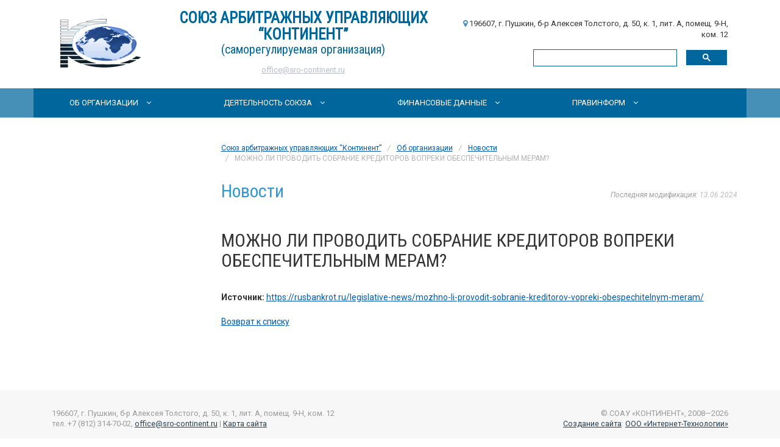

--- FILE ---
content_type: text/html; charset=windows-1251
request_url: https://sro-continent.ru/about/news/15509/
body_size: 4992
content:
 
<!DOCTYPE html>
<html>
<head>
 
	<meta http-equiv="Content-Type" content="text/html; charset=windows-1251" />
<meta name="keywords" content="Союз арбитражных управляющих “Континент”" />
<meta name="description" content="Союз арбитражных управляющих “Континент”" />
<meta name="viewport" content="user-scalable=no, initial-scale=1.0, maximum-scale=1.0, width=device-width"><link rel="shortcut icon" type="image/x-icon" href="/favicon.ico" /><!--[if lt IE 9]><script src="http://html5shiv.googlecode.com/svn/trunk/html5.js"></script><script src="http://ie7-js.googlecode.com/svn/version/2.1(beta4)/IE8.js"></script><![endif]-->


<link href="/bitrix/cache/css/s1/subpage/page_1a9d535688627319832bc83f642b214b/page_1a9d535688627319832bc83f642b214b_v1.css?1717770160405" type="text/css"  rel="stylesheet" />
<link href="/bitrix/cache/css/s1/subpage/template_760074605471d4d7c6abb45b5aae1639/template_760074605471d4d7c6abb45b5aae1639_v1.css?1717769913395310" type="text/css"  data-template-style="true" rel="stylesheet" />
<script type="text/javascript">if(!window.BX)window.BX={};if(!window.BX.message)window.BX.message=function(mess){if(typeof mess==='object'){for(let i in mess) {BX.message[i]=mess[i];} return true;}};</script>
<script type="text/javascript">(window.BX||top.BX).message({'JS_CORE_LOADING':'Загрузка...','JS_CORE_NO_DATA':'- Нет данных -','JS_CORE_WINDOW_CLOSE':'Закрыть','JS_CORE_WINDOW_EXPAND':'Развернуть','JS_CORE_WINDOW_NARROW':'Свернуть в окно','JS_CORE_WINDOW_SAVE':'Сохранить','JS_CORE_WINDOW_CANCEL':'Отменить','JS_CORE_WINDOW_CONTINUE':'Продолжить','JS_CORE_H':'ч','JS_CORE_M':'м','JS_CORE_S':'с','JSADM_AI_HIDE_EXTRA':'Скрыть лишние','JSADM_AI_ALL_NOTIF':'Показать все','JSADM_AUTH_REQ':'Требуется авторизация!','JS_CORE_WINDOW_AUTH':'Войти','JS_CORE_IMAGE_FULL':'Полный размер'});</script>

<script type="text/javascript" src="/bitrix/js/main/core/core.min.js?1695401159220181"></script>

<script>BX.setJSList(['/bitrix/js/main/core/core_ajax.js','/bitrix/js/main/core/core_promise.js','/bitrix/js/main/polyfill/promise/js/promise.js','/bitrix/js/main/loadext/loadext.js','/bitrix/js/main/loadext/extension.js','/bitrix/js/main/polyfill/promise/js/promise.js','/bitrix/js/main/polyfill/find/js/find.js','/bitrix/js/main/polyfill/includes/js/includes.js','/bitrix/js/main/polyfill/matches/js/matches.js','/bitrix/js/ui/polyfill/closest/js/closest.js','/bitrix/js/main/polyfill/fill/main.polyfill.fill.js','/bitrix/js/main/polyfill/find/js/find.js','/bitrix/js/main/polyfill/matches/js/matches.js','/bitrix/js/main/polyfill/core/dist/polyfill.bundle.js','/bitrix/js/main/core/core.js','/bitrix/js/main/polyfill/intersectionobserver/js/intersectionobserver.js','/bitrix/js/main/lazyload/dist/lazyload.bundle.js','/bitrix/js/main/polyfill/core/dist/polyfill.bundle.js','/bitrix/js/main/parambag/dist/parambag.bundle.js']);
</script>
<script type="text/javascript">(window.BX||top.BX).message({'LANGUAGE_ID':'ru','FORMAT_DATE':'DD.MM.YYYY','FORMAT_DATETIME':'DD.MM.YYYY HH:MI:SS','COOKIE_PREFIX':'BITRIX_SM','SERVER_TZ_OFFSET':'0','UTF_MODE':'N','SITE_ID':'s1','SITE_DIR':'/','USER_ID':'','SERVER_TIME':'1768857164','USER_TZ_OFFSET':'0','USER_TZ_AUTO':'Y','bitrix_sessid':'3dec704befc9b1750984f2fe573a0790'});</script>


<script type="text/javascript"  src="/bitrix/cache/js/s1/subpage/kernel_main/kernel_main_v1.js?1718107886154482"></script>
<script type="text/javascript" src="/bitrix/js/ui/dexie/dist/dexie3.bundle.min.js?168630252788295"></script>
<script type="text/javascript" src="/bitrix/js/main/core/core_ls.min.js?14648791897365"></script>
<script type="text/javascript" src="/bitrix/js/main/core/core_frame_cache.min.js?169540115911210"></script>
<script type="text/javascript">BX.setJSList(['/bitrix/js/main/core/core_fx.js','/bitrix/js/main/session.js','/bitrix/js/main/pageobject/pageobject.js','/bitrix/js/main/core/core_window.js','/bitrix/js/main/utils.js','/bitrix/js/main/date/main.date.js','/bitrix/js/main/core/core_date.js','/bitrix/templates/.default/js/jquery/jquery.min.js','/bitrix/templates/.default/js/bootstrap/bootstrap.min.js','/bitrix/templates/.default/components/bitrix/menu/ittopmenu/script.js','/bitrix/templates/.default/components/bitrix/menu/itleft/script.js','/bitrix/templates/.default/js/owl/owl.carousel.js','/bitrix/templates/.default/js/jreject/jquery.reject.min.js','/bitrix/templates/.default/js/fancybox/jquery.fancybox.pack.js','/bitrix/templates/.default/js/wow/wow.min.js','/bitrix/templates/.default/js/fancybox/helpers/jquery.fancybox-media.js','/bitrix/templates/.default/js/lightbox/lightbox.min.js','/bitrix/templates/.default/js/modal/jquery.arcticmodal-0.3.min.js','/bitrix/templates/.default/js/common.js','/bitrix/templates/.default/js/site.js']);</script>
<script type="text/javascript">BX.setCSSList(['/bitrix/templates/.default/components/bitrix/news/it-news/bitrix/news.detail/.default/style.css','/bitrix/templates/.default/js/bootstrap/bootstrap.min.css','/bitrix/templates/.default/css/animate/animate.css','/bitrix/templates/.default/css/hover/hover.css','/bitrix/templates/.default/css/c4_bootstrap_custom.css','/bitrix/templates/.default/css/fontawesome/css/font-awesome.min.css','/bitrix/templates/.default/js/owl/owl.carousel.css','/bitrix/templates/.default/js/jreject/jquery.reject.css','/bitrix/templates/.default/js/fancybox/jquery.fancybox.css','/bitrix/templates/.default/js/lightbox/css/lightbox.min.css','/bitrix/templates/.default/js/modal/jquery.arcticmodal-0.3.css','/bitrix/templates/.default/js/modal/themes/simple.css','/bitrix/templates/.default/template_styles.css','/bitrix/templates/.default/css/uhide.css','/bitrix/templates/.default/components/bitrix/menu/ittopmenu/style.css','/bitrix/templates/.default/components/bitrix/menu/itleft/style.css','/bitrix/templates/.default/components/bitrix/breadcrumb/it-bc/style.css','/bitrix/templates/subpage/styles.css']);</script>


<script type="text/javascript"  src="/bitrix/cache/js/s1/subpage/template_f09956668fb69104f3c0464f5bc7946f/template_f09956668fb69104f3c0464f5bc7946f_v1.js?1717769913279134"></script>
<script type="text/javascript">var _ba = _ba || []; _ba.push(["aid", "02899abf2411091036fd1c6fdcf72aa8"]); _ba.push(["host", "sro-continent.ru"]); (function() {var ba = document.createElement("script"); ba.type = "text/javascript"; ba.async = true;ba.src = (document.location.protocol == "https:" ? "https://" : "http://") + "bitrix.info/ba.js";var s = document.getElementsByTagName("script")[0];s.parentNode.insertBefore(ba, s);})();</script>


 
	<link href='https://fonts.googleapis.com/css?family=Roboto:400,300,700,400italic' rel='stylesheet' type='text/css'>
	<link href='https://fonts.googleapis.com/css?family=Roboto+Condensed:400,300' rel='stylesheet' type='text/css'>
	
	<title>МОЖНО ЛИ ПРОВОДИТЬ СОБРАНИЕ КРЕДИТОРОВ ВОПРЕКИ ОБЕСПЕЧИТЕЛЬНЫМ МЕРАМ?</title>
</head>
<body>
	 

	 

	<header>
		<div class="container">	
			<div class="row vertical-align-middle-md">				 
				<div class='col-md-2 col-sm-4 col-xs-12 text-center-xs'>					 
						<a href="/"><img src="/bitrix/templates/.default/img/logo.gif"></a>
				</div>
				<div class='col-md-5 col-sm-8  col-xs-12'>					 
					<h1 class="mb-1"><b>СОЮЗ АРБИТРАЖНЫХ УПРАВЛЯЮЩИХ<br>“КОНТИНЕНТ”</b><br>(саморегулируемая организация)</h1>
					<div class='_mail_addr mb-1'><a href="mailto:office@sro-continent.ru">office@sro-continent.ru</a></div> 
				</div>
				<div class='col-md-5 col-sm-12 text-right'>					 
						<div class='_addr mb-1  text-center-sm text-center-xs'><i class="fa fa-map-marker"></i> 196607, г. Пушкин, б-р Алексея Толстого, д. 50, к. 1, лит. А, помещ. 9-Н, ком. 12</div>
						<div class='_search'> 
							<script>
							  (function() {
								var cx = '012424478375787591754:qwrnnvynbka';
								var gcse = document.createElement('script');
								gcse.type = 'text/javascript';
								gcse.async = true;
								gcse.src = (document.location.protocol == 'https:' ? 'https:' : 'http:') +
									'//cse.google.com/cse.js?cx=' + cx;
								var s = document.getElementsByTagName('script')[0];
								s.parentNode.insertBefore(gcse, s);
							  })();
							</script>
							<gcse:search></gcse:search>						

						
						</div>
				</div>
			</div>	 
         

		</div>	 
	</header>
	 
	  
	<nav class="navbar navbar-inverse it-navbar-main ">
		<div class="container">
		  

		  <div class="navbar-header">
			 <button type="button" class="navbar-toggle collapsed" data-toggle="collapse" data-target="#bs-navbar-collapse-1" aria-expanded="false">
			   <span class="sr-only">Переключатель навигации</span>
			   <span class="icon-bar"></span>
			   <span class="icon-bar"></span>
			   <span class="icon-bar"></span>
			 </button>
		 
		  </div>


			 
      <div class="collapse navbar-collapse it-menu" id="bs-navbar-collapse-1">
         <ul class="nav   nav-justified  ">

   
      
      
      
                                    <li class="dropdown"><a href="/about/" class="dropdown-toggle"   >Об организации <i class="fa fa-angle-down"></i></a>
                  <ul class="dropdown-menu">
            
         

            
      

      
   
      
      
      
         
                           <li><a href="/about/structure/">Структура Союза</a></li>
            
         

            
      

      
   
      
      
      
         
                           <li><a href="/about/standarts/">Стандарты и Правила</a></li>
            
         

            
      

      
   
      
      
      
         
                           <li><a href="/about/engage/">Вступление в Союз</a></li>
            
         

            
      

      
   
      
      
      
         
                           <li><a href="/about/reestr/">Реестр членов Союза</a></li>
            
         

            
      

      
   
      
      
      
         
                           <li><a href="/about/photogallery/">Фотогалерея</a></li>
            
         

            
      

      
   
      
      
      
         
                           <li><a href="/about/contacts/">Контакты</a></li>
            
         

            
      

      
   
      
      
      
         
                           <li><a href="/about/news/">Новости</a></li>
            
         

            
      

      
   
               </ul></li>      
      
      
                                    <li class="dropdown"><a href="/activity/" class="dropdown-toggle"   >Деятельность Союза <i class="fa fa-angle-down"></i></a>
                  <ul class="dropdown-menu">
            
         

            
      

      
   
      
      
      
         
                           <li><a href="/activity/appointments/">Состоявшиеся утверждения и отстранения арбитражных управляющих по делам о банкротстве</a></li>
            
         

            
      

      
   
      
      
      
         
                           <li><a href="/activity/decisions/">Решения органов управления</a></li>
            
         

            
      

      
   
      
      
      
         
                           <li><a href="/activity/isks/">Иски и заявления Союза в суды</a></li>
            
         

            
      

      
   
      
      
      
         
                           <li><a href="/activity/expertizes/">Участие Союза в экспертизах нормативных актов</a></li>
            
         

            
      

      
   
      
      
      
         
                           <li><a href="/activity/abuses/">Сведения о поступивших жалобах на действия членов Союза и об итогах их рассмотрения</a></li>
            
         

            
      

      
   
      
      
      
         
                           <li><a href="/activity/penalty/">Сведения о привлечении арбитражных управляющих Союза к административной ответственности</a></li>
            
         

            
      

      
   
      
      
      
         
                           <li><a href="/activity/checks/">Информация по плановым проверкам</a></li>
            
         

            
      

      
   
      
      
      
         
                           <li><a href="/activity/ed/">Результаты обучения членов Союза</a></li>
            
         

            
      

      
   
      
      
      
         
                           <li><a href="/activity/profinc/">Повышение профессионального уровня</a></li>
            
         

            
      

      
   
               </ul></li>      
      
      
                                    <li class="dropdown"><a href="/finance/" class="dropdown-toggle"   >Финансовые данные <i class="fa fa-angle-down"></i></a>
                  <ul class="dropdown-menu">
            
         

            
      

      
   
      
      
      
         
                           <li><a href="/finance/buh/">Бухгалтерская отчетность</a></li>
            
         

            
      

      
   
      
      
      
         
                           <li><a href="/finance/minjust/">Отчетность в Министерство юстиции РФ</a></li>
            
         

            
      

      
   
      
      
      
         
                           <li><a href="/finance/audit/">Аудит</a></li>
            
         

            
      

      
   
      
      
      
         
                           <li><a href="/finance/invest/">Инвестиционная декларация</a></li>
            
         

            
      

      
   
      
      
      
         
                           <li><a href="/finance/uk/">Управляющая компания</a></li>
            
         

            
      

      
   
      
      
      
         
                           <li><a href="/finance/deposit/">Специализированный депозитарий</a></li>
            
         

            
      

      
   
      
      
      
         
                           <li><a href="/finance/compfond/">Состав и стоимость имущества компенсационного фонда</a></li>
            
         

            
      

      
   
      
      
      
         
                           <li><a href="/finance/compfondpay/">Выплаты с компенсационного фонда</a></li>
            
         

            
      

      
   
      
      
      
         
                           <li><a href="/finance/bank/">Банковские реквизиты</a></li>
            
         

            
      

      
   
      
      
      
         
                           <li><a href="/finance/mark/"> Специальная оценка условий труда</a></li>
            
         

            
      

      
   
               </ul></li>      
      
      
                                    <li class="dropdown"><a href="/pravinform/" class="dropdown-toggle"   >Правинформ <i class="fa fa-angle-down"></i></a>
                  <ul class="dropdown-menu">
            
         

            
      

      
   
      
      
      
                                    <li><a href="/pravinform/postanovleniyavas/">Постановления ВС РФ</a></li>
                  <ul class="dropdown-menu">
            
         

            
      

      
   
      
      
      
         
                           <li><a href="/pravinform/postanovleniyavas/">Постановления ВАС</a></li>
            
         

            
      

      
   
      
      
      
                                    <li><a href="/pravinform/arbitrazhnaya-praktika/">Арбитражная практика</a></li>
                  <ul class="dropdown-menu">
            
         

            
      

      
   
      
      
      
         
                           <li><a href="/pravinform/postanovleniyavas/">Постановления ВАС</a></li>
            
         

            
      

      
   
      
      
      
         
                           <li><a href="/pravinform/arbitrazhnaya-praktika/">Арбитражная практика</a></li>
            
         

            
      

      
   
               </ul></li></ul></li>      
      
      
                                    <li><a href="/pravinform/arbitrazhnaya-praktika/">Арбитражная практика</a></li>
                  <ul class="dropdown-menu">
            
         

            
      

      
   
      
      
      
                                    <li><a href="/pravinform/postanovleniyavas/">Постановления ВАС</a></li>
                  <ul class="dropdown-menu">
            
         

            
      

      
   
      
      
      
         
                           <li><a href="/pravinform/postanovleniyavas/">Постановления ВАС</a></li>
            
         

            
      

      
   
      
      
      
         
                           <li><a href="/pravinform/arbitrazhnaya-praktika/">Арбитражная практика</a></li>
            
         

            
      

      
   
               </ul></li>      
      
      
         
                           <li><a href="/pravinform/arbitrazhnaya-praktika/">Арбитражная практика</a></li>
            
         

            
      

      
   
               </ul></li></ul></li>      
      
      
         
                           <li><a href="" class=""></a></li>
            
         

            
      

      
   
   
            

         
         </ul>
      </div> 

						

	   </div>  
   </nav>
 
<div class='it-page'>
<div class='container'>
<div class='row'>
<div class='col-md-3'>

      <div class=" it-menu-left  hidden-sm hidden-xs" >
         <ul class="nav nav-pills nav-stacked ">

            

         
         </ul>
      </div> 

</div>
<div class='col-md-9 it-page-text'>
 
 
 <ol class="breadcrumb"><link href="/bitrix/css/main/font-awesome.css?146487920028777" type="text/css" rel="stylesheet" />
<div class="_breadcrumb">
			<div class="_breadcrumb-item" id="bx_breadcrumb_0" itemscope="" itemtype="http://data-vocabulary.org/Breadcrumb" itemref="bx_breadcrumb_1">
				
				<a href="/" title="Союз арбитражных управляющих “Континент”" itemprop="url">
					<span itemprop="title">Союз арбитражных управляющих “Континент”</span>
				</a>
			</div>
			<div class="_breadcrumb-item" id="bx_breadcrumb_1" itemscope="" itemtype="http://data-vocabulary.org/Breadcrumb" itemprop="child" itemref="bx_breadcrumb_2">
				<i>/</i>
				<a href="/about/" title="Об организации" itemprop="url">
					<span itemprop="title">Об организации</span>
				</a>
			</div>
			<div class="_breadcrumb-item" id="bx_breadcrumb_2" itemscope="" itemtype="http://data-vocabulary.org/Breadcrumb" itemprop="child">
				<i>/</i>
				<a href="/about/news/" title="Новости" itemprop="url">
					<span itemprop="title">Новости</span>
				</a>
			</div>
			<div class="_breadcrumb-item">
				<i>/</i>
				<span>МОЖНО ЛИ ПРОВОДИТЬ СОБРАНИЕ КРЕДИТОРОВ ВОПРЕКИ ОБЕСПЕЧИТЕЛЬНЫМ МЕРАМ?</span>
			</div><div style="clear:both"></div></div></ol>
<div class='it-page-modify-date'>Последняя модификация: <span>13.06.2024</span></div> 
<h1>Новости</h1>
<div>
 <br>
</div>
<div>
	 <div class="news-detail">

<h2>МОЖНО ЛИ ПРОВОДИТЬ СОБРАНИЕ КРЕДИТОРОВ ВОПРЕКИ ОБЕСПЕЧИТЕЛЬНЫМ МЕРАМ?</h2>
<div style="clear:both"></div>
<br>
	<b>Источник:</b> <a target="_blank" href="https://rusbankrot.ru/legislative-news/mozhno-li-provodit-sobranie-kreditorov-vopreki-obespechitelnym-meram/">https://rusbankrot.ru/legislative-news/mozhno-li-provodit-sobranie-kreditorov-vopreki-obespechitelnym-meram/</a>
<br><br>
<div style="clear:both"></div>
	 
<p><a href="/about/news/">Возврат к списку</a></p>
</div>
<div>
 <br>
</div>
<div>
	<p align="center">
		<br>
	</p>
</div> <!-- End Content -->
 
</div>
</div>

</div>

</div>

	



 
	<script type="text/javascript" src="/bitrix/templates/.default/js/lightbox/lightbox.min.js"></script>
 
   <footer>
		<div class="container">	
			<div class="row vertical-align-middle">	
				<div class='col-md-8   mb-xs-1 text-center-sm'> 					
					<div class='it-footer-addr'>196607, г. Пушкин, б-р Алексея Толстого, д. 50, к. 1, лит. А, помещ. 9-Н, ком. 12<br>тел. +7 (812) 314-70-02, 
						<a href="mailto:office@sro-continent.ru">office@sro-continent.ru</a> |
						<a href="/map/">Карта сайта</a>
					</div>
				</div>
				<div class='col-md-4  text-right text-center-sm'>
            <div class='it-footer-copy'>© СОАУ «КОНТИНЕНТ», 2008—2026<br><a href="http://spbitec.ru">Создание сайта</a>: <a href="http://spbitec.ru">ООО «Интернет-Технологии»</a></div>
				</div>
			</div>		
		</div>		
	</footer> 
</body>




</html>




--- FILE ---
content_type: text/css
request_url: https://sro-continent.ru/bitrix/cache/css/s1/subpage/page_1a9d535688627319832bc83f642b214b/page_1a9d535688627319832bc83f642b214b_v1.css?1717770160405
body_size: 306
content:


/* Start:/bitrix/templates/.default/components/bitrix/news/it-news/bitrix/news.detail/.default/style.css?1464879189155*/
div.news-detail
{
	word-wrap: break-word;
}
div.news-detail img.detail_picture
{
	float:left;
	margin:0 8px 6px 1px;
}
.news-date-time
{
	color:#486DAA;
}

/* End */
/* /bitrix/templates/.default/components/bitrix/news/it-news/bitrix/news.detail/.default/style.css?1464879189155 */
